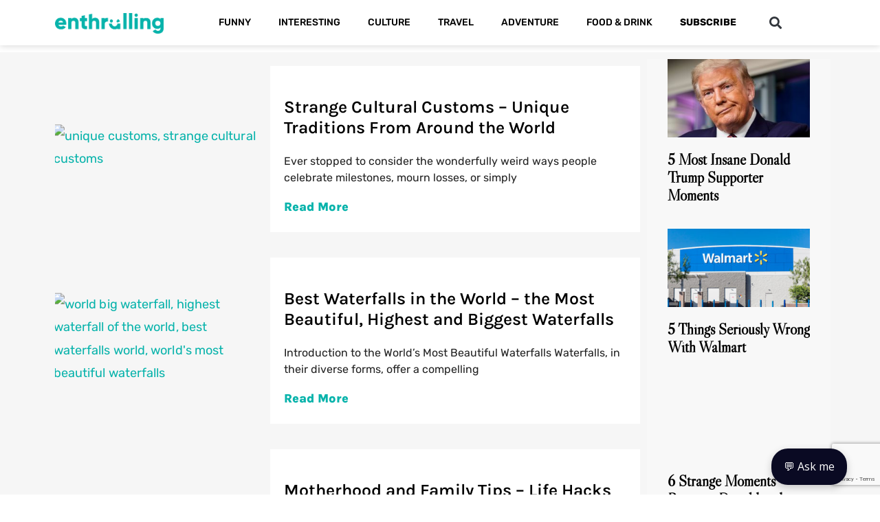

--- FILE ---
content_type: text/html; charset=utf-8
request_url: https://www.google.com/recaptcha/api2/anchor?ar=1&k=6LclAcoZAAAAAMTgxy3e_6aGWRY7TyQhKFqtSLw-&co=aHR0cHM6Ly9lbnRocmFsbGluZy5ldTo0NDM.&hl=en&v=PoyoqOPhxBO7pBk68S4YbpHZ&size=invisible&anchor-ms=20000&execute-ms=30000&cb=s45awxj3uee3
body_size: 48875
content:
<!DOCTYPE HTML><html dir="ltr" lang="en"><head><meta http-equiv="Content-Type" content="text/html; charset=UTF-8">
<meta http-equiv="X-UA-Compatible" content="IE=edge">
<title>reCAPTCHA</title>
<style type="text/css">
/* cyrillic-ext */
@font-face {
  font-family: 'Roboto';
  font-style: normal;
  font-weight: 400;
  font-stretch: 100%;
  src: url(//fonts.gstatic.com/s/roboto/v48/KFO7CnqEu92Fr1ME7kSn66aGLdTylUAMa3GUBHMdazTgWw.woff2) format('woff2');
  unicode-range: U+0460-052F, U+1C80-1C8A, U+20B4, U+2DE0-2DFF, U+A640-A69F, U+FE2E-FE2F;
}
/* cyrillic */
@font-face {
  font-family: 'Roboto';
  font-style: normal;
  font-weight: 400;
  font-stretch: 100%;
  src: url(//fonts.gstatic.com/s/roboto/v48/KFO7CnqEu92Fr1ME7kSn66aGLdTylUAMa3iUBHMdazTgWw.woff2) format('woff2');
  unicode-range: U+0301, U+0400-045F, U+0490-0491, U+04B0-04B1, U+2116;
}
/* greek-ext */
@font-face {
  font-family: 'Roboto';
  font-style: normal;
  font-weight: 400;
  font-stretch: 100%;
  src: url(//fonts.gstatic.com/s/roboto/v48/KFO7CnqEu92Fr1ME7kSn66aGLdTylUAMa3CUBHMdazTgWw.woff2) format('woff2');
  unicode-range: U+1F00-1FFF;
}
/* greek */
@font-face {
  font-family: 'Roboto';
  font-style: normal;
  font-weight: 400;
  font-stretch: 100%;
  src: url(//fonts.gstatic.com/s/roboto/v48/KFO7CnqEu92Fr1ME7kSn66aGLdTylUAMa3-UBHMdazTgWw.woff2) format('woff2');
  unicode-range: U+0370-0377, U+037A-037F, U+0384-038A, U+038C, U+038E-03A1, U+03A3-03FF;
}
/* math */
@font-face {
  font-family: 'Roboto';
  font-style: normal;
  font-weight: 400;
  font-stretch: 100%;
  src: url(//fonts.gstatic.com/s/roboto/v48/KFO7CnqEu92Fr1ME7kSn66aGLdTylUAMawCUBHMdazTgWw.woff2) format('woff2');
  unicode-range: U+0302-0303, U+0305, U+0307-0308, U+0310, U+0312, U+0315, U+031A, U+0326-0327, U+032C, U+032F-0330, U+0332-0333, U+0338, U+033A, U+0346, U+034D, U+0391-03A1, U+03A3-03A9, U+03B1-03C9, U+03D1, U+03D5-03D6, U+03F0-03F1, U+03F4-03F5, U+2016-2017, U+2034-2038, U+203C, U+2040, U+2043, U+2047, U+2050, U+2057, U+205F, U+2070-2071, U+2074-208E, U+2090-209C, U+20D0-20DC, U+20E1, U+20E5-20EF, U+2100-2112, U+2114-2115, U+2117-2121, U+2123-214F, U+2190, U+2192, U+2194-21AE, U+21B0-21E5, U+21F1-21F2, U+21F4-2211, U+2213-2214, U+2216-22FF, U+2308-230B, U+2310, U+2319, U+231C-2321, U+2336-237A, U+237C, U+2395, U+239B-23B7, U+23D0, U+23DC-23E1, U+2474-2475, U+25AF, U+25B3, U+25B7, U+25BD, U+25C1, U+25CA, U+25CC, U+25FB, U+266D-266F, U+27C0-27FF, U+2900-2AFF, U+2B0E-2B11, U+2B30-2B4C, U+2BFE, U+3030, U+FF5B, U+FF5D, U+1D400-1D7FF, U+1EE00-1EEFF;
}
/* symbols */
@font-face {
  font-family: 'Roboto';
  font-style: normal;
  font-weight: 400;
  font-stretch: 100%;
  src: url(//fonts.gstatic.com/s/roboto/v48/KFO7CnqEu92Fr1ME7kSn66aGLdTylUAMaxKUBHMdazTgWw.woff2) format('woff2');
  unicode-range: U+0001-000C, U+000E-001F, U+007F-009F, U+20DD-20E0, U+20E2-20E4, U+2150-218F, U+2190, U+2192, U+2194-2199, U+21AF, U+21E6-21F0, U+21F3, U+2218-2219, U+2299, U+22C4-22C6, U+2300-243F, U+2440-244A, U+2460-24FF, U+25A0-27BF, U+2800-28FF, U+2921-2922, U+2981, U+29BF, U+29EB, U+2B00-2BFF, U+4DC0-4DFF, U+FFF9-FFFB, U+10140-1018E, U+10190-1019C, U+101A0, U+101D0-101FD, U+102E0-102FB, U+10E60-10E7E, U+1D2C0-1D2D3, U+1D2E0-1D37F, U+1F000-1F0FF, U+1F100-1F1AD, U+1F1E6-1F1FF, U+1F30D-1F30F, U+1F315, U+1F31C, U+1F31E, U+1F320-1F32C, U+1F336, U+1F378, U+1F37D, U+1F382, U+1F393-1F39F, U+1F3A7-1F3A8, U+1F3AC-1F3AF, U+1F3C2, U+1F3C4-1F3C6, U+1F3CA-1F3CE, U+1F3D4-1F3E0, U+1F3ED, U+1F3F1-1F3F3, U+1F3F5-1F3F7, U+1F408, U+1F415, U+1F41F, U+1F426, U+1F43F, U+1F441-1F442, U+1F444, U+1F446-1F449, U+1F44C-1F44E, U+1F453, U+1F46A, U+1F47D, U+1F4A3, U+1F4B0, U+1F4B3, U+1F4B9, U+1F4BB, U+1F4BF, U+1F4C8-1F4CB, U+1F4D6, U+1F4DA, U+1F4DF, U+1F4E3-1F4E6, U+1F4EA-1F4ED, U+1F4F7, U+1F4F9-1F4FB, U+1F4FD-1F4FE, U+1F503, U+1F507-1F50B, U+1F50D, U+1F512-1F513, U+1F53E-1F54A, U+1F54F-1F5FA, U+1F610, U+1F650-1F67F, U+1F687, U+1F68D, U+1F691, U+1F694, U+1F698, U+1F6AD, U+1F6B2, U+1F6B9-1F6BA, U+1F6BC, U+1F6C6-1F6CF, U+1F6D3-1F6D7, U+1F6E0-1F6EA, U+1F6F0-1F6F3, U+1F6F7-1F6FC, U+1F700-1F7FF, U+1F800-1F80B, U+1F810-1F847, U+1F850-1F859, U+1F860-1F887, U+1F890-1F8AD, U+1F8B0-1F8BB, U+1F8C0-1F8C1, U+1F900-1F90B, U+1F93B, U+1F946, U+1F984, U+1F996, U+1F9E9, U+1FA00-1FA6F, U+1FA70-1FA7C, U+1FA80-1FA89, U+1FA8F-1FAC6, U+1FACE-1FADC, U+1FADF-1FAE9, U+1FAF0-1FAF8, U+1FB00-1FBFF;
}
/* vietnamese */
@font-face {
  font-family: 'Roboto';
  font-style: normal;
  font-weight: 400;
  font-stretch: 100%;
  src: url(//fonts.gstatic.com/s/roboto/v48/KFO7CnqEu92Fr1ME7kSn66aGLdTylUAMa3OUBHMdazTgWw.woff2) format('woff2');
  unicode-range: U+0102-0103, U+0110-0111, U+0128-0129, U+0168-0169, U+01A0-01A1, U+01AF-01B0, U+0300-0301, U+0303-0304, U+0308-0309, U+0323, U+0329, U+1EA0-1EF9, U+20AB;
}
/* latin-ext */
@font-face {
  font-family: 'Roboto';
  font-style: normal;
  font-weight: 400;
  font-stretch: 100%;
  src: url(//fonts.gstatic.com/s/roboto/v48/KFO7CnqEu92Fr1ME7kSn66aGLdTylUAMa3KUBHMdazTgWw.woff2) format('woff2');
  unicode-range: U+0100-02BA, U+02BD-02C5, U+02C7-02CC, U+02CE-02D7, U+02DD-02FF, U+0304, U+0308, U+0329, U+1D00-1DBF, U+1E00-1E9F, U+1EF2-1EFF, U+2020, U+20A0-20AB, U+20AD-20C0, U+2113, U+2C60-2C7F, U+A720-A7FF;
}
/* latin */
@font-face {
  font-family: 'Roboto';
  font-style: normal;
  font-weight: 400;
  font-stretch: 100%;
  src: url(//fonts.gstatic.com/s/roboto/v48/KFO7CnqEu92Fr1ME7kSn66aGLdTylUAMa3yUBHMdazQ.woff2) format('woff2');
  unicode-range: U+0000-00FF, U+0131, U+0152-0153, U+02BB-02BC, U+02C6, U+02DA, U+02DC, U+0304, U+0308, U+0329, U+2000-206F, U+20AC, U+2122, U+2191, U+2193, U+2212, U+2215, U+FEFF, U+FFFD;
}
/* cyrillic-ext */
@font-face {
  font-family: 'Roboto';
  font-style: normal;
  font-weight: 500;
  font-stretch: 100%;
  src: url(//fonts.gstatic.com/s/roboto/v48/KFO7CnqEu92Fr1ME7kSn66aGLdTylUAMa3GUBHMdazTgWw.woff2) format('woff2');
  unicode-range: U+0460-052F, U+1C80-1C8A, U+20B4, U+2DE0-2DFF, U+A640-A69F, U+FE2E-FE2F;
}
/* cyrillic */
@font-face {
  font-family: 'Roboto';
  font-style: normal;
  font-weight: 500;
  font-stretch: 100%;
  src: url(//fonts.gstatic.com/s/roboto/v48/KFO7CnqEu92Fr1ME7kSn66aGLdTylUAMa3iUBHMdazTgWw.woff2) format('woff2');
  unicode-range: U+0301, U+0400-045F, U+0490-0491, U+04B0-04B1, U+2116;
}
/* greek-ext */
@font-face {
  font-family: 'Roboto';
  font-style: normal;
  font-weight: 500;
  font-stretch: 100%;
  src: url(//fonts.gstatic.com/s/roboto/v48/KFO7CnqEu92Fr1ME7kSn66aGLdTylUAMa3CUBHMdazTgWw.woff2) format('woff2');
  unicode-range: U+1F00-1FFF;
}
/* greek */
@font-face {
  font-family: 'Roboto';
  font-style: normal;
  font-weight: 500;
  font-stretch: 100%;
  src: url(//fonts.gstatic.com/s/roboto/v48/KFO7CnqEu92Fr1ME7kSn66aGLdTylUAMa3-UBHMdazTgWw.woff2) format('woff2');
  unicode-range: U+0370-0377, U+037A-037F, U+0384-038A, U+038C, U+038E-03A1, U+03A3-03FF;
}
/* math */
@font-face {
  font-family: 'Roboto';
  font-style: normal;
  font-weight: 500;
  font-stretch: 100%;
  src: url(//fonts.gstatic.com/s/roboto/v48/KFO7CnqEu92Fr1ME7kSn66aGLdTylUAMawCUBHMdazTgWw.woff2) format('woff2');
  unicode-range: U+0302-0303, U+0305, U+0307-0308, U+0310, U+0312, U+0315, U+031A, U+0326-0327, U+032C, U+032F-0330, U+0332-0333, U+0338, U+033A, U+0346, U+034D, U+0391-03A1, U+03A3-03A9, U+03B1-03C9, U+03D1, U+03D5-03D6, U+03F0-03F1, U+03F4-03F5, U+2016-2017, U+2034-2038, U+203C, U+2040, U+2043, U+2047, U+2050, U+2057, U+205F, U+2070-2071, U+2074-208E, U+2090-209C, U+20D0-20DC, U+20E1, U+20E5-20EF, U+2100-2112, U+2114-2115, U+2117-2121, U+2123-214F, U+2190, U+2192, U+2194-21AE, U+21B0-21E5, U+21F1-21F2, U+21F4-2211, U+2213-2214, U+2216-22FF, U+2308-230B, U+2310, U+2319, U+231C-2321, U+2336-237A, U+237C, U+2395, U+239B-23B7, U+23D0, U+23DC-23E1, U+2474-2475, U+25AF, U+25B3, U+25B7, U+25BD, U+25C1, U+25CA, U+25CC, U+25FB, U+266D-266F, U+27C0-27FF, U+2900-2AFF, U+2B0E-2B11, U+2B30-2B4C, U+2BFE, U+3030, U+FF5B, U+FF5D, U+1D400-1D7FF, U+1EE00-1EEFF;
}
/* symbols */
@font-face {
  font-family: 'Roboto';
  font-style: normal;
  font-weight: 500;
  font-stretch: 100%;
  src: url(//fonts.gstatic.com/s/roboto/v48/KFO7CnqEu92Fr1ME7kSn66aGLdTylUAMaxKUBHMdazTgWw.woff2) format('woff2');
  unicode-range: U+0001-000C, U+000E-001F, U+007F-009F, U+20DD-20E0, U+20E2-20E4, U+2150-218F, U+2190, U+2192, U+2194-2199, U+21AF, U+21E6-21F0, U+21F3, U+2218-2219, U+2299, U+22C4-22C6, U+2300-243F, U+2440-244A, U+2460-24FF, U+25A0-27BF, U+2800-28FF, U+2921-2922, U+2981, U+29BF, U+29EB, U+2B00-2BFF, U+4DC0-4DFF, U+FFF9-FFFB, U+10140-1018E, U+10190-1019C, U+101A0, U+101D0-101FD, U+102E0-102FB, U+10E60-10E7E, U+1D2C0-1D2D3, U+1D2E0-1D37F, U+1F000-1F0FF, U+1F100-1F1AD, U+1F1E6-1F1FF, U+1F30D-1F30F, U+1F315, U+1F31C, U+1F31E, U+1F320-1F32C, U+1F336, U+1F378, U+1F37D, U+1F382, U+1F393-1F39F, U+1F3A7-1F3A8, U+1F3AC-1F3AF, U+1F3C2, U+1F3C4-1F3C6, U+1F3CA-1F3CE, U+1F3D4-1F3E0, U+1F3ED, U+1F3F1-1F3F3, U+1F3F5-1F3F7, U+1F408, U+1F415, U+1F41F, U+1F426, U+1F43F, U+1F441-1F442, U+1F444, U+1F446-1F449, U+1F44C-1F44E, U+1F453, U+1F46A, U+1F47D, U+1F4A3, U+1F4B0, U+1F4B3, U+1F4B9, U+1F4BB, U+1F4BF, U+1F4C8-1F4CB, U+1F4D6, U+1F4DA, U+1F4DF, U+1F4E3-1F4E6, U+1F4EA-1F4ED, U+1F4F7, U+1F4F9-1F4FB, U+1F4FD-1F4FE, U+1F503, U+1F507-1F50B, U+1F50D, U+1F512-1F513, U+1F53E-1F54A, U+1F54F-1F5FA, U+1F610, U+1F650-1F67F, U+1F687, U+1F68D, U+1F691, U+1F694, U+1F698, U+1F6AD, U+1F6B2, U+1F6B9-1F6BA, U+1F6BC, U+1F6C6-1F6CF, U+1F6D3-1F6D7, U+1F6E0-1F6EA, U+1F6F0-1F6F3, U+1F6F7-1F6FC, U+1F700-1F7FF, U+1F800-1F80B, U+1F810-1F847, U+1F850-1F859, U+1F860-1F887, U+1F890-1F8AD, U+1F8B0-1F8BB, U+1F8C0-1F8C1, U+1F900-1F90B, U+1F93B, U+1F946, U+1F984, U+1F996, U+1F9E9, U+1FA00-1FA6F, U+1FA70-1FA7C, U+1FA80-1FA89, U+1FA8F-1FAC6, U+1FACE-1FADC, U+1FADF-1FAE9, U+1FAF0-1FAF8, U+1FB00-1FBFF;
}
/* vietnamese */
@font-face {
  font-family: 'Roboto';
  font-style: normal;
  font-weight: 500;
  font-stretch: 100%;
  src: url(//fonts.gstatic.com/s/roboto/v48/KFO7CnqEu92Fr1ME7kSn66aGLdTylUAMa3OUBHMdazTgWw.woff2) format('woff2');
  unicode-range: U+0102-0103, U+0110-0111, U+0128-0129, U+0168-0169, U+01A0-01A1, U+01AF-01B0, U+0300-0301, U+0303-0304, U+0308-0309, U+0323, U+0329, U+1EA0-1EF9, U+20AB;
}
/* latin-ext */
@font-face {
  font-family: 'Roboto';
  font-style: normal;
  font-weight: 500;
  font-stretch: 100%;
  src: url(//fonts.gstatic.com/s/roboto/v48/KFO7CnqEu92Fr1ME7kSn66aGLdTylUAMa3KUBHMdazTgWw.woff2) format('woff2');
  unicode-range: U+0100-02BA, U+02BD-02C5, U+02C7-02CC, U+02CE-02D7, U+02DD-02FF, U+0304, U+0308, U+0329, U+1D00-1DBF, U+1E00-1E9F, U+1EF2-1EFF, U+2020, U+20A0-20AB, U+20AD-20C0, U+2113, U+2C60-2C7F, U+A720-A7FF;
}
/* latin */
@font-face {
  font-family: 'Roboto';
  font-style: normal;
  font-weight: 500;
  font-stretch: 100%;
  src: url(//fonts.gstatic.com/s/roboto/v48/KFO7CnqEu92Fr1ME7kSn66aGLdTylUAMa3yUBHMdazQ.woff2) format('woff2');
  unicode-range: U+0000-00FF, U+0131, U+0152-0153, U+02BB-02BC, U+02C6, U+02DA, U+02DC, U+0304, U+0308, U+0329, U+2000-206F, U+20AC, U+2122, U+2191, U+2193, U+2212, U+2215, U+FEFF, U+FFFD;
}
/* cyrillic-ext */
@font-face {
  font-family: 'Roboto';
  font-style: normal;
  font-weight: 900;
  font-stretch: 100%;
  src: url(//fonts.gstatic.com/s/roboto/v48/KFO7CnqEu92Fr1ME7kSn66aGLdTylUAMa3GUBHMdazTgWw.woff2) format('woff2');
  unicode-range: U+0460-052F, U+1C80-1C8A, U+20B4, U+2DE0-2DFF, U+A640-A69F, U+FE2E-FE2F;
}
/* cyrillic */
@font-face {
  font-family: 'Roboto';
  font-style: normal;
  font-weight: 900;
  font-stretch: 100%;
  src: url(//fonts.gstatic.com/s/roboto/v48/KFO7CnqEu92Fr1ME7kSn66aGLdTylUAMa3iUBHMdazTgWw.woff2) format('woff2');
  unicode-range: U+0301, U+0400-045F, U+0490-0491, U+04B0-04B1, U+2116;
}
/* greek-ext */
@font-face {
  font-family: 'Roboto';
  font-style: normal;
  font-weight: 900;
  font-stretch: 100%;
  src: url(//fonts.gstatic.com/s/roboto/v48/KFO7CnqEu92Fr1ME7kSn66aGLdTylUAMa3CUBHMdazTgWw.woff2) format('woff2');
  unicode-range: U+1F00-1FFF;
}
/* greek */
@font-face {
  font-family: 'Roboto';
  font-style: normal;
  font-weight: 900;
  font-stretch: 100%;
  src: url(//fonts.gstatic.com/s/roboto/v48/KFO7CnqEu92Fr1ME7kSn66aGLdTylUAMa3-UBHMdazTgWw.woff2) format('woff2');
  unicode-range: U+0370-0377, U+037A-037F, U+0384-038A, U+038C, U+038E-03A1, U+03A3-03FF;
}
/* math */
@font-face {
  font-family: 'Roboto';
  font-style: normal;
  font-weight: 900;
  font-stretch: 100%;
  src: url(//fonts.gstatic.com/s/roboto/v48/KFO7CnqEu92Fr1ME7kSn66aGLdTylUAMawCUBHMdazTgWw.woff2) format('woff2');
  unicode-range: U+0302-0303, U+0305, U+0307-0308, U+0310, U+0312, U+0315, U+031A, U+0326-0327, U+032C, U+032F-0330, U+0332-0333, U+0338, U+033A, U+0346, U+034D, U+0391-03A1, U+03A3-03A9, U+03B1-03C9, U+03D1, U+03D5-03D6, U+03F0-03F1, U+03F4-03F5, U+2016-2017, U+2034-2038, U+203C, U+2040, U+2043, U+2047, U+2050, U+2057, U+205F, U+2070-2071, U+2074-208E, U+2090-209C, U+20D0-20DC, U+20E1, U+20E5-20EF, U+2100-2112, U+2114-2115, U+2117-2121, U+2123-214F, U+2190, U+2192, U+2194-21AE, U+21B0-21E5, U+21F1-21F2, U+21F4-2211, U+2213-2214, U+2216-22FF, U+2308-230B, U+2310, U+2319, U+231C-2321, U+2336-237A, U+237C, U+2395, U+239B-23B7, U+23D0, U+23DC-23E1, U+2474-2475, U+25AF, U+25B3, U+25B7, U+25BD, U+25C1, U+25CA, U+25CC, U+25FB, U+266D-266F, U+27C0-27FF, U+2900-2AFF, U+2B0E-2B11, U+2B30-2B4C, U+2BFE, U+3030, U+FF5B, U+FF5D, U+1D400-1D7FF, U+1EE00-1EEFF;
}
/* symbols */
@font-face {
  font-family: 'Roboto';
  font-style: normal;
  font-weight: 900;
  font-stretch: 100%;
  src: url(//fonts.gstatic.com/s/roboto/v48/KFO7CnqEu92Fr1ME7kSn66aGLdTylUAMaxKUBHMdazTgWw.woff2) format('woff2');
  unicode-range: U+0001-000C, U+000E-001F, U+007F-009F, U+20DD-20E0, U+20E2-20E4, U+2150-218F, U+2190, U+2192, U+2194-2199, U+21AF, U+21E6-21F0, U+21F3, U+2218-2219, U+2299, U+22C4-22C6, U+2300-243F, U+2440-244A, U+2460-24FF, U+25A0-27BF, U+2800-28FF, U+2921-2922, U+2981, U+29BF, U+29EB, U+2B00-2BFF, U+4DC0-4DFF, U+FFF9-FFFB, U+10140-1018E, U+10190-1019C, U+101A0, U+101D0-101FD, U+102E0-102FB, U+10E60-10E7E, U+1D2C0-1D2D3, U+1D2E0-1D37F, U+1F000-1F0FF, U+1F100-1F1AD, U+1F1E6-1F1FF, U+1F30D-1F30F, U+1F315, U+1F31C, U+1F31E, U+1F320-1F32C, U+1F336, U+1F378, U+1F37D, U+1F382, U+1F393-1F39F, U+1F3A7-1F3A8, U+1F3AC-1F3AF, U+1F3C2, U+1F3C4-1F3C6, U+1F3CA-1F3CE, U+1F3D4-1F3E0, U+1F3ED, U+1F3F1-1F3F3, U+1F3F5-1F3F7, U+1F408, U+1F415, U+1F41F, U+1F426, U+1F43F, U+1F441-1F442, U+1F444, U+1F446-1F449, U+1F44C-1F44E, U+1F453, U+1F46A, U+1F47D, U+1F4A3, U+1F4B0, U+1F4B3, U+1F4B9, U+1F4BB, U+1F4BF, U+1F4C8-1F4CB, U+1F4D6, U+1F4DA, U+1F4DF, U+1F4E3-1F4E6, U+1F4EA-1F4ED, U+1F4F7, U+1F4F9-1F4FB, U+1F4FD-1F4FE, U+1F503, U+1F507-1F50B, U+1F50D, U+1F512-1F513, U+1F53E-1F54A, U+1F54F-1F5FA, U+1F610, U+1F650-1F67F, U+1F687, U+1F68D, U+1F691, U+1F694, U+1F698, U+1F6AD, U+1F6B2, U+1F6B9-1F6BA, U+1F6BC, U+1F6C6-1F6CF, U+1F6D3-1F6D7, U+1F6E0-1F6EA, U+1F6F0-1F6F3, U+1F6F7-1F6FC, U+1F700-1F7FF, U+1F800-1F80B, U+1F810-1F847, U+1F850-1F859, U+1F860-1F887, U+1F890-1F8AD, U+1F8B0-1F8BB, U+1F8C0-1F8C1, U+1F900-1F90B, U+1F93B, U+1F946, U+1F984, U+1F996, U+1F9E9, U+1FA00-1FA6F, U+1FA70-1FA7C, U+1FA80-1FA89, U+1FA8F-1FAC6, U+1FACE-1FADC, U+1FADF-1FAE9, U+1FAF0-1FAF8, U+1FB00-1FBFF;
}
/* vietnamese */
@font-face {
  font-family: 'Roboto';
  font-style: normal;
  font-weight: 900;
  font-stretch: 100%;
  src: url(//fonts.gstatic.com/s/roboto/v48/KFO7CnqEu92Fr1ME7kSn66aGLdTylUAMa3OUBHMdazTgWw.woff2) format('woff2');
  unicode-range: U+0102-0103, U+0110-0111, U+0128-0129, U+0168-0169, U+01A0-01A1, U+01AF-01B0, U+0300-0301, U+0303-0304, U+0308-0309, U+0323, U+0329, U+1EA0-1EF9, U+20AB;
}
/* latin-ext */
@font-face {
  font-family: 'Roboto';
  font-style: normal;
  font-weight: 900;
  font-stretch: 100%;
  src: url(//fonts.gstatic.com/s/roboto/v48/KFO7CnqEu92Fr1ME7kSn66aGLdTylUAMa3KUBHMdazTgWw.woff2) format('woff2');
  unicode-range: U+0100-02BA, U+02BD-02C5, U+02C7-02CC, U+02CE-02D7, U+02DD-02FF, U+0304, U+0308, U+0329, U+1D00-1DBF, U+1E00-1E9F, U+1EF2-1EFF, U+2020, U+20A0-20AB, U+20AD-20C0, U+2113, U+2C60-2C7F, U+A720-A7FF;
}
/* latin */
@font-face {
  font-family: 'Roboto';
  font-style: normal;
  font-weight: 900;
  font-stretch: 100%;
  src: url(//fonts.gstatic.com/s/roboto/v48/KFO7CnqEu92Fr1ME7kSn66aGLdTylUAMa3yUBHMdazQ.woff2) format('woff2');
  unicode-range: U+0000-00FF, U+0131, U+0152-0153, U+02BB-02BC, U+02C6, U+02DA, U+02DC, U+0304, U+0308, U+0329, U+2000-206F, U+20AC, U+2122, U+2191, U+2193, U+2212, U+2215, U+FEFF, U+FFFD;
}

</style>
<link rel="stylesheet" type="text/css" href="https://www.gstatic.com/recaptcha/releases/PoyoqOPhxBO7pBk68S4YbpHZ/styles__ltr.css">
<script nonce="e9H0VjRRgH-11YQnNJUvTg" type="text/javascript">window['__recaptcha_api'] = 'https://www.google.com/recaptcha/api2/';</script>
<script type="text/javascript" src="https://www.gstatic.com/recaptcha/releases/PoyoqOPhxBO7pBk68S4YbpHZ/recaptcha__en.js" nonce="e9H0VjRRgH-11YQnNJUvTg">
      
    </script></head>
<body><div id="rc-anchor-alert" class="rc-anchor-alert"></div>
<input type="hidden" id="recaptcha-token" value="[base64]">
<script type="text/javascript" nonce="e9H0VjRRgH-11YQnNJUvTg">
      recaptcha.anchor.Main.init("[\x22ainput\x22,[\x22bgdata\x22,\x22\x22,\[base64]/[base64]/bmV3IFpbdF0obVswXSk6Sz09Mj9uZXcgWlt0XShtWzBdLG1bMV0pOks9PTM/bmV3IFpbdF0obVswXSxtWzFdLG1bMl0pOks9PTQ/[base64]/[base64]/[base64]/[base64]/[base64]/[base64]/[base64]/[base64]/[base64]/[base64]/[base64]/[base64]/[base64]/[base64]\\u003d\\u003d\x22,\[base64]\\u003d\x22,\[base64]/CnyLCm3RXXAQ4w7PCuyYTwozCj8O/worDu3U+wq8KLxXCgzBSwqfDucOhBDHCn8OVSBPCjyXCssOow7TCj8KUwrLDscO/VnDCiMKjBjUkEMKKwrTDlzIoXXoxacKVD8KGfGHChlrCqMOPcxjCisKzPcOaUcKWwrJYPMOlaMOwLyF6LMKWwrBEanDDocOyXsO+C8O1XEPDh8OYw6LCr8OAPEfDkTNDw4cpw7PDkcKKw5JPwqhvw5nCk8OkwrABw7ovw68/w7LCi8K/wq/DnQLCtMODPzPDnHDCoBTDgQ/CjsOOMMOkAcOCw6rCjsKAbxjChMO4w7ABRH/ChcOdZMKXJ8O7ZcOsYEXCpxbDuz3DozEcB0IFckkww64Kw5fClxbDjcKVaHMmCyHDh8K6w4ckw4dWRxTCuMO9wqzDp8OGw73CvTrDvMOdw6YnwqTDqMKYw6B2AQPDvsKUYsK8F8K9QcKCOcKqe8KLchtRbxrCkEnCvMO/[base64]/B3fCgsK7w5/[base64]/DiC/Dr8KWwpIewqdvwpTCq1snMXvCssKpwpvDjsKxw5PCmRIES20ow7MFw5TDoF1vBVbCrnrDhcOAw5jCjy/CtcOQJUvCvsKaYTTDp8O3w7k3YMONw6zCoFHDscO1GcKmQcO9w4TDokjClcKpbsO2w5jDtg9bw6NjRMOswqPDqXI/wrATwo7Cu2/[base64]/QMOhw7/ChiDDsk16AXALIsO6w5dNw5RBZF0Lw5jDpUfCmMO/FcOZSQvCkMKkw4gPw4cMSMO4IXTDqUPCs8OEwq1jacK+P1dUw5jCssOawoNYwrTDh8KnVsKpMARSwoZDDWp7wroiwqHDgD/[base64]/DrsK0AcKrwrTCuivDsMKKwrnClcKBwprDs3YMADbCuhjCnFgiPCZqwoAPesKwOVlww53CjirDhn7CrcKCLMKxwpcVWcOywq3CsErDtAI4w5rCn8K5QHUDwrrCvGVHXcKSJF3DrcObGcOkwqsJwq0Kwqwkw6zDgxTCuMKWw4IMw7vCicKfw6laVybCsB7Cj8O/w4Zzw4/CrU/Ci8O7wqXCnxp3dMK+wqxJw546w75OY3XDhlleWwDCnMOAwovCqENGwo4/w7gBwoPChcOUVsK6LXvDscOUw7zDvcOgDcK4RTvDizZ2bsKBPVRtw6fDrn7DjsO1wrp6ADQWw6ogw4jCrMOywpXDpcKWw5oQDsOQw6tEwqHDl8OcOcKOwpQrd3/[base64]/w64Tw5lKwqAdwot5w4Rsw5TCiRojJsOmcsOVJgLCrmXCliA4VTs3wp4+w5Qnw411w6w2w6XCqMKfSsOowovCmyl4w5oZwr7CmHwKwpZHw7bCvcOEKzjChzhhA8OGwqhFw5AVw6/CjHjDpcOtw5E/H2ZfwqEuwoFaw540AlBpwpnCrMKvSsOVw77Cl2MLw7sVAC1Mw6rCksKZwqxiw6LDmTknw5bDikZUFMORCMO2w7TCjUlgw7XDp3E7HEDCqhMmw7Iww5jDojBzwpY+JCzCnsKjwp7CoXPDgsOHwoQ/TcKzdcK0aAo8wrXDqTbDtMKIUzlDUjExfRTCggYVWFI7w6Y7fDQpV8KAwp0hw53CnsO/w5DDoMOKDT4fwovChcODMXo4w7zCh1INVsKQLVJfbznDnMO9w7PDlcO/TcO4EUUowpxkDzjCmsOxB37CksOEQ8K2dXPDjcOzNT1cMsKkWDXCusOOScOMwoTChhQNwrbCgh94FsKjHcK+cUEQw6/DkywHwqoANDRvNkITS8KpM0pnw70Lw5fDshQ4bFfDrjDCtsKTQXYww69Kwqx/EcOtDk5kw5fDjsKbw6Btw6jDlX/DhcOyIgxmWjoPw6QmUsKhw4fDrQshw5vCkzIISGPDn8Okw4/DvMOwwpoWwqzDgSpKw5/[base64]/[base64]/[base64]/QcOuwqMWZSl0woV1Dn8Qwq4XF8Ouwq7ClCHDoMKXwpPCkTHCqyzCo8OPV8OvYMKMwqoww70LPMKEwrArXcOywpMPw4XDrWXDvX1/aRrDpgE3LcKpwofDvsO4dmzCtVdMwpdnw7A2wpTCgUw5XlHDp8OUw4ghwrLDoMOrw7cwSlxPwp7Dv8OnwpXDvcOHwr4RaMKZw5zDjMKKTMOdB8KfCz1zC8OGw4LCoCQHwrfDknI9w5Fqw5LDrx9gd8KYCsOOQcOIQcOWw6ADBMKHGD7Dt8OLNMKiw4wIcEPCiMK/w6XDoD/DgnUEf1ByBC4hwpHDuxzDrBbDt8O7JGnDoFnDmGfCg0/Cu8KLwqIFw4YUbVogworCmFEBw4TDsMKEwoTDsHQRw6rDqlkFWnxxw65xT8KqwpfCjEvCh2rCh8OSwrQwwoRtc8Ofw4/CjjgMw7xRCWE4wrYfFgk9Th5Pwph0DMOEEMKfHiwgdsKWQCPCnHnCti3DtMKtwonCicKkwq5gw4ptZMOlQcKvOAAJw4NhwqpNKDPDmsOkKH1uwpPDl0LCgyjCix/[base64]/Cp0LCicOdEsOtAsOedi9xw4p5GcKLAsOhbMK3wqvDi3LDucKDwpJpE8OIKh/[base64]/CnVdew5FAYsKDw45hQ3l2wrzCrH5EQhjDoxfCt8OjTVhtw7XChjzDhW4Zw4NGwpXCscOdwr9AXcKTP8ObfMOww7t8wpDDg0cwHMKHMsKZw77CoMKGwo/DvMKwUsKiw6bCmsOJwonCisK9w6Fbwq9UVjkcPsKtwpnDp8OFAURkSQETw7g4Rx7Cm8O3YcO/w4DCsMK0w5fDpMOWQMKUESnCpsKXHMOZGBDCscKww5lKwq3DhcO/w5DDrSjDk3zDn8KdbTDDqX/ClEhVwqnDocOgw4Aow63ClsKvEsKXwpvCucK+w6lqesKlw6zDhzrDpBvDqAHDhEDDtsOjTsOEwpzDrMOdw77DhsOTw7PDuHDCisOLJ8OeURnClMOLD8Kpw6A/Kkl6FsOGdsKEbSAsKmbDgsKfw5DCpcO0w59zw4kkYXfDgWHDkxPDlsORwpfChg4hw71wdgo7w6LDtBzDsTp7NHfDqBNJw5TDmSbCvcK7wqzDqm/CoMOvw7tKw4g0wqpnw7fDlsOvw7TDoT4tODVpUDc5woXDjMOVwpHCiMOiw5vDtF/Dsz0pbB9dC8KcK1vDgjAXw4/Cv8OaM8O7w4EDLMKhwovCocKyw5Alw5/DvsOMw67DvcK6a8KIfy7CpMKRw43CsybDoTTDssKIwrzDvx9lwqY2wqhAwr7Di8K5XARHYl/DqcK6PQPCnMKqw4PDgU8zw7fDuwzDksKowpzCnEvCrBkqH1ECw5jDqV3Ci25ASsOXwqY2KQ/DtAoNS8KUw5rDsRV8woHCq8OTaiLCo2/[base64]/CrsOqQ8OJw6QBOcKiw4EIfC7DqsKKUsOjQMOmLDzCtVbCrQbDgk7CvMKuJMK9NsOPDAPDmj3Dp1bDqsOBwpvCqMK4w7ACcsOaw75BFQ7Dr1bCg1jCgkrDjjI1fWjDkMOyw5TDi8K/wrTCtUVIZFzCj3F9fMO6w5LCssKxwqTCgCbDlTAjeUguC05mGH3DmFLCmcKrwrfCpMKIAsOcwp3DmcO7Vj7Dm0rDjFjDq8O6HMKdwpTDusK0w4LDmMKfOmZvwoppw4bDrGlVw6TCnsOzw7Flw4Nkwq7DucKLdXnDmWrDk8OhwokTw6k0R8KPw5jCkU/Dg8Orw47DmsO2VkvDqcOaw5LDpwXCjsKafETCji0Bw6jCgsOjw4c5WMOVw7/[base64]/DlcOiMsOzG8OhLUYffj5jwrbCusONw6U/VcO6wqdiw5I5w5vDv8OfKHEyJlbDjsKYw4TCoV3Ct8KNQsOpGMOPXB3CrcOqRMOYAMKcWATDiCc2d0XCtcOpNcKmw43Dn8K5L8Oow7wNw6IXwp/DjAFacg/[base64]/c8KGwrjCjsOPwppfC8OIw6HDpgALwqLCqcOXw4rDosK3wrdKw6DCvWLDsA7ChcK6w7XDo8OqwpfDsMORwoLCqcOCQ0I1QcKUw7Bmw7A9b1LDkXrCp8KJw4rDpMOnOMOBwobCpcO5WFUNZ1IxQsKwEMOYw77Dmj/CgSEIw47Ck8OGw5XCmADDnQ7CnUfCkiXDv201w5lbwr0dw7EOwoTDpw9Pw6p+w5/[base64]/[base64]/DmhfDhsKHwrhmwqMdw4lAwpk2wrMCJT3DoBsDJToJN8KSGHrDl8OwCnbCoHBRFikxw4A9w5fCmQUlw68vEyLDqC1Nw4nCnhh0wq/Cin/Cmg5bEMO1w7vCoSYLwpzCqVRbw5IYPcK/TsO5XcOFPcKecMKgJHx5wqdyw6fCkzEmFg4/wrvCrcK/LTtbwrXCv2oAwpQow5XCig3CkC3Cth7DtsOoSMKFw7pnwolNw7kVJsOowonDpE9GQsO+aHjDo0/Dk8OEXTTDgBpDYG5jTcKJBQknwos2w7rDhm1Pw6vDk8K1w6rCpy8SJsKmw4vDlMOxw7N3wpwaEkI2cWTChDjDv2vDhybCtsK9QMKkw4zDgyTCiycww5c0XsKVDQrDqcKJw6zCtsOSc8KddENAwpUhw58vw51swoxcfsKOFhoANTNYfMO7PWPCpsKYw4J4wr/Dky5qw5kpwr8FwrhbVShvZkY7BcK3fiXCklzDicOjQV9fwqzDmcO7w6AHwpTDilMIQyxqw5HCmcOAB8OKDcKKw7d/e0/CviDCn2ltw61ZMcKJwozCqcK0A8KCbnfDocOrQcOrBMKREE7CqsO3w5vCpgHDrAVMwqANTsK0wqglw6nCm8OJFh3CgcOuwpcINwdqw5k7fCBNw4JnNcOKwp3DhsOrek8yNz3DisKGw4/DmW7CqsKcDcKEAFrDmMKlJHXCsDlsOhpvXcKLw6vDkcKywpDDhTEBKcKqJlDCkWQNwoUzwpbCk8KKExRzPsOISMOfXyzDjTXDjsONPkNaZXoTwqLDiGzDpHrDqDTDssOlMsKBC8KFwrLCj8OqET1Gw4LCkcKVPSZww4PDrsKxwpbCscOCVMK+CXhbw7pPwoc+wo/CncOzwqMLIVTCkMKVw6tkRHAswrEcdsKTOVfDmQF1SzVTw7NIHsOVacK3wrVVw7lHVcKCUCw0wqs4wqrCj8Kpdjdcw4DCssKFwr3Ds8OYMAPCoXUxw4vDoxIAZsKgIlMZM0rDgQ/[base64]/DocOkwr5mwrTDr8KNS8OWWMOKD0HCnTrDll3CrisBwobDhMKNw5Q/w6fDuMOZMsO2w7Vrw5XDiMO/w7XDmsK1wonCuWXCnjfDvFRFLsK/F8Obb1dbwqB6wr1Lwr3DjMOhAmfDkFdZFMKQRjjDiBsXKcOGwp/CmcOewp7ClcO4AkLDp8OhwpUHw4DDl3vDqzUXwrLDmHchwojCg8OgXMOJwprDjMOBVTomwrTCsGI+KMOywrggZ8Oow7gwWklxCMOWW8KjF2LDqisqwpwOw4TCoMOLwokBT8Kmwp3Cq8OEwprDu2nDvnNAwr7CuMK/wrHDqcO2SsKZwoMFJFsTc8KYw4HCnydDGDLCvMOmbyZFw77DgzodwohOEsOibMKZfMKBRDgFbcOqw6DDoxE2w7gfbcO8woY4W2jCvMOAwpzCocO+acOoZHLDpnVQwpcAwpFvfTzCn8KrAMOHw5UKT8OlakPCh8OXwozCqzQPw4x5BcKXwplhQMOvdGZ/w488wrvCosKFwoJGwq4/w5c1Vl/CkMKxwp7CusOZwoERJsOPw57DsCMiwrPDmsOMwrfDhnA3E8KGw48CUzl1JcKBw6TCi8K1w69wQCxew7M3w7PCgSnCvxddVcONw63DpgPCvsKOPcOveMO9wolEwrdhHxwxw53CgybChMOxNsOZw4VDw4J/McOgwr9ywpDDkjkYGkUWAEYXw4s7XsOtw45Tw5vDi8OYw48Vw7XDlmXCqMKAwqvDrRDCiCltw70NdV7DikNZwrfDo0zCh07CucOBwoTCjsK+JcKywplhw4gfTH16YnIew45Gw4bDj1nDgMOqwovCkcK4w47DuMK1cVtyHiFeCVd9D0HDuMKMw4Mlw4JQMsKfSsOSw7/Ck8O9AMOFwp3CpFsrSsOtIWHDll4IwqjDhxjDqEURRsKrw7kEw7LDvX5FHjfDsMKEw7EFJsKew7LDkMODdsOaw6ceO03DqXvCmR1vwpfCt1pJesKQNnjDjDBEw7wlf8K9O8KsKcKkcH8vwp0ewrZ3w5cEw5tOw57Dij0sdXciN8Krw6s7CcO/wp3DqcOtE8KEwrnDsn9BGsOERcKTalPCrAxBwoxkw5TCsXtQTRlhw7PCuGIAwpdzAcOvGMOlMwokHRp+wpHCiXxzwrPCgEXCm2HDp8K0fU/ChHd2NsOSw7New7sfHMORAFNCYsOlasKKw4x/[base64]/Cu8OtE8K/dMOcw59AwqbDnsKzwphaw6rCpHhZIMKUPcO8R2/Dr8K2PXTCu8OAw6kQwo8kw7cdesOLMcKQwr4nw53ClyzDjMKhwo/[base64]/CscKmPsKHwqFYRw/Dq8O5QxFHw6/CjcKkw61Nw5Q/wp7CiMOFWXAnV8O2RcOrw7HDosKKQMONw4p9CMKOwrPCjRRzecOIN8OyKcO4DsKPISzDocO/[base64]/CkMKYw6g+wprCkmRxwrhhAMOxU8KzZsKgBUPClzQBOVw1RsKENCgzw73CrmrDssKAw7HDpcK0bQICw7VEw5hZYXdVw4DDhyrCgsKjKUzCkirCjQHCusK8BxMFFm4Rwq/Co8OxKMKVw4LCk8KOBcO2Z8KAYzjCrcKJEFnCs8ODAQYyw6sFXXMuwpdgw5MfAMOWw4oJw5jCkcKOwoRlE03DtGdjDHvDu1rDpMOUw7rDk8OKKMO7wrTDqnNOw75UT8K4w6hYQVPCgMKrVsKYwr8Awql6Uy8hMcK8wprDm8OdUcOkBsO1w6/DqxECw5TDocKfM8KfdB7DoX4cwpbDqsK6wqrCisO6w696F8O9w6kzBcKTU3MnwqfDkgsvY1kmMBbDhUrDpBlpfhvCr8OZw6JOXsKEP1pnw5FodMOMwoRUw6LDlwY2e8OfwplYSMKFwotYdklJwpskwqRew6vDpcKIwpTCiGp+w4Rcw6/DoDJofcOFwporV8KME03DvBbDjlxSVMKsWUTCtydGJMOmC8Ktw4HCjxrDnnElwrMQwot/w6Fpw5PDosOkw6LDh8KRPwDDlQI4XHp/OQELwr4dwpsjwrUIw5s6JhzCvFrCvcO1wpoRw41Fw4nCgWYgw5LDrwHDocKXw6DCplTCugrDs8O1RjcDHMKUw7Z1w63DpsObwp02w6Ulw48wG8O2wrnDtcOTSlTCg8K0wpE5w4/Dvwgqw4zDkMKSJFIQXzPCimBGaMO5CFLDmsK0w7/DgxHDmsKLw6vCl8OmwrQqQsKyaMKWMcOPwojDqmJTwop9wrzCqnclI8KFaMK6ezfCo3kGOMKVwqLDncO2Hg0ACGvCkW/CjlLChmI1FcO9HMO7RUzCjXrDvDjDknzDl8K2UMOcwrPCjcOEwqVwHTPDosOfEsOXwqvCpsKtHsKYVCR1UErDrcORNsO2LHoHw55dw7/DgRo1w5XDiMKewq8cw4gtSTooXTEOw5UywqfClWhoWsKzw7/DviQNLVnDiCxQU8KVfcOJLD3Dh8OEwrYqB8KzIBd9w6cTw7vDvcOqG2fDsEfDnMKLBGYAw6bCvsKAw5XCscO7wrvCtE8Zwr7CmgfCgcOKBV57XT0UwqDCvMOGw6jCh8Kyw6E1SQBdS2MswoLCiWHCtFDCqsOYw6zDmsKnbV3DnHbCgMKbwpnDk8Kswrs6CjTCiBITCT/CrcO9NWTCgE3Dn8ORwqjCtUo9cS9Ew4vDh0DCsjJhMlN3w7rDsU1vUWNYGMKaM8OSBx/DicKbRcOrw7ceaHZBwrvCpcOffMOlBTgpQMOjw63DlzjCrFMnwpbDusOLwr/CgMOOw6rCksO2wokOw57CqcKbD8OmwqfChA5YwoIjTCTCvsKfwq7CiMKEGcKdaAvDi8KjVy3DuV3Dl8KHw4sdNMK0w7TDsVXCgcKHQxd/FcK8PMOzwq3CqMK8wrM8w6nDn2YWwp/[base64]/ClC99a8ObAsKNw6hrw7EBUi/DpsO9wrDDgD5BwoHCj0M0wrbDlkw/woTDqkZZw4JIOi3CqmnDi8KZwr/[base64]/XSfDssKOJw94AsKqQsOAwr/DpnPDnMOrw6zDqsOuwo7DpnpAMTI/wqM9PhDDrMKcw4QXw4g/[base64]/GsK7J8OUCsKrNyrCrMKdwq/Ds8OgARUTSHHCkHFmwpbCnTrCs8O6EMOdDMOgDlhVJ8KwwqzDi8O/w7ZtL8OfXsKKe8O6ccKcwrJBw71Uw7LCjX8ywoHDgCJswp/[base64]/AkhHN8OHw6Ymw5PDm8O3wrjCrUzDkMOiTQldYsOGMQRKBxYedULCrR8NwqHCslkOBcKFJcOVw4bCoEzClmwewqMqScKpKwp2wqxQFkfDiMKHwpJpw5B7XljDqVAkccKVw696HsOhGGfCnsKEwo/[base64]/[base64]/Cv8OgKnzDrcOBwqQzLsOWwrjCohonQcKJN0jDugLChMKeBRYTwqpoBm3CqTEWw4HChz7Cr3hHw6ZBw77DglMtL8K5AMKnw5U6w5snwowxwpDDnsKOwq3CrjnDk8O1YCnDmMOkLsKdOGXDrhcxwrUAf8KBw73CrcOIw796wpp7wr0QXxLCrH/CqCdcw5TDj8Otb8OjOnMuwosGwp/Cs8Kvw6rCqsKsw6fCu8KawoFsw4YeAyo1wpAobMOvw6bDtBN7EhEQMcOmwpfDicOAO2TDnnvDhDR+MsK/[base64]/DpsO7fcOxw5B9wpxLw53Cjhw/w57DnlXCvMOrw6RvMHtLwq3CimVWwo8re8Orw5XDq0pjw57CmsKgOMKgWiTCo3bDtFxpwqovw5cjEsKGblxfwrHCpMOawp7DqMOcwrXDl8OZDsKaZsKdw6fCqsK8woPDrcK9FcOYw583w5xvQsO7w5/CgcOWw7fDl8Kvw5jClwlNwp7CmUlQBAbDsTDCvi0FwqXCl8OdXsOXw7/DrsKxw41TcVLCkgHCkcKpwqvDpx01wqIRfMOtw7rCmsKEwp3ClMKVDcORBcKCw7LDp8OGw6vCjybChU44w5HCsynCrg9Zw5TCkCkDwo/[base64]/XCnCucO2BX9+w5LDgADChmUywpIRwr4xwobDmMOvw6ADw7PChsO5wojDhRHCjRPDgClDwoswIDzCnsO1wpXCqsK1wpnDmMKia8KNLMOHwo/CmxvCpMK3wrUTwqLDmVRywpnDlMKzAh4iwonCo2jDmyTChsOxwo/Cl3wzwoNNwrbCncO1CcKaLcOzVnxjC34Ff8KWwrkOw789YRMvZMOZcFpKfELDkClBCsOzdRV9DcKscy3CvVHChGILw7lgw4jClMK6w7IawqfDk2RJDRlPw4zCssOsw4PDu0vDjSHCj8Oew7Iew4zCoi5zw7/CrCHDu8KJw6bDs2dfwpERw7EgwrjDn17DsUrDllvDssOXDz7DgcKawq7DjHEowpQuAcKpwr9fO8OQZ8Odw6XDgMO/JTPDoMKMw5pVw7g+w5rCkDcffGTDlcODw7XCmidWScORw5PDicKbeinDvcOGw6cSdMOfw4MhGMKcw7sTAMKVeRzClMKyCcKDSQfDo2lIw7krB1vCrcKdwpPDrMOuwojDp8OBZE0vwq7DusKbwroFYFTDmMOUYG3Cg8O6YFbDlcO2woYOb8OhVMOXw4oPVyzDu8K/w5TCpSbDk8KNwonCl1bDisONwp8jYwRNRmh1wqPDm8OLOBfDkCFAdsKow7JMw4U8w4EHGVnCkcO2N37CusOSKsK2wrTCrgcmw4PCs39Twrlhw4/DoAnDhMOHwqpaFcOXwrzDs8OQwoDDqMK+wp1/HBvDuCoLXsOYwo3ClMKVw4XDicKCw63CqcKbKsOFWm7CvcO7wqBCEFhze8O+PmjDhMKnwrHCh8OoV8KYwrXDqEXDj8KSwqHDsGNhwoDCqMO/OcOMFMO5XGZeScKyYR8sLgDCnTZ0w6J0MRtwJ8O9w63DpnXDj3TDmMO5BsOiasOCw6LCvcKVwp3DlzASw5B6w7YlYFI+wp/DvcKfF0opVMOpwoh3ZsKtwoHCiQrDhMOsO8KSc8OsVMOECsKQw7oTw6Fjw5Mtwr0PwotKLA/DognCkVJow64iw7IwIiHCpMK4wp3CucOcNGrDvyfDvsK7wrfCkQlKw6jDnsOgNcKWGMO/wrLDr2ZtwojCuinCrMONwofCiMO6CsKnJRgrw4fCnFZYwp0nwrRGLUlwfGbCkcOSwqpOa2d+w4nCnSLDnhTDjhAeEEVXMw88w5Rrw4/[base64]/DnsKpKEoKw6/[base64]/CscK1wo/DgsKTA8KLJHUTDMKww7nDvj0dTXgDwp3DvsOJOsOPOkB7HMOQwr/DksKMw5p/w5PDrMKIAQbDtn1VZQYifMOMw4hzwqfDo1nCt8K+OcOac8OPQwtdwqh0Kn9OQCJNwrtvwqHDi8KCFsOZwoDDoHnDlcKBFMOOwohAw6kzwpMgeh0tbSfDtR9UUMKSw65MWDrDrcOtXBgbw5FdVsKVFMKuX3A9w6E/ccOswozCp8OBKivCpsKcEkg/wpIhdxsDbMKkwqHCqEx2M8ONwqjCk8K6wrrDpC3CrsOnw7nDoMKXfMOKwrHCtMOFEsKiwqrDsMOhw7QbXcKrwpgWw5zCghAdwrAqw6k5wqIZWCHCnTMMw7E6KsOvV8OHLcKPw6s5McOZA8O2w5zClcO6bcK7w4fCj04fQC/CiGfDpRnDlcK+w4F7wr40wrF9HcK7woJDw51RPXzCjMOywpfCv8O/wpXDu8KVwqXDm0jCksKpw618wrw6w6rDhhbDsBXCjj5Tc8O8w7JBw5bDuC7CsmLDgjUPAWLDjBnDtVwkwo4PX1DCqMOsw7rDjsO+wrdPIsOgb8OAeMOEQcKXw5o4w4IdOcOPw4gvw5vDqnAwPcOZesOEI8KtKj/[base64]/[base64]/w5DDghN1wrvDpcOvw6gcw63CtMOcw4HCusKtEsK3LXAXF8OOwqAVbUrCksObwpnCmU3DrsO5w57CisKuFUZaaQDClh/CksKFOwjDhD3DhS7DlsOXw6pwwq1ew4fCvsKRwrbCgcKHfE7DusKgwo1GDihmwoU6GMOWMsKXBMKewpBdwrXDtcKew55XdsKMwp/Dmxsvwq3CnMOadcK0wooJK8OeecKcXMOsZ8O8wp3Cq3bDtsO/L8KJR0bCrR3CgAt2wqFmwpvDqVrCjVjCisK7fsObfhPDg8OZKcKHU8OWBj/CnsOuwojDhVhTIcOaEMK+wp7DhBbDvcOEwrnCr8KxV8Knw7bCmMOtw4rDkhUvAsKSYsOuWgcTWcOpQiXCjg3Di8KZd8KERcK3wpDCgMKKChHCvsKZwpjChDl/w5PCvXgyTcKDRiBGwrDDhgvDuMKnw6jCqsO/w4gDKMOGwp7CucKDPcOdwosBwq3Dl8KSwpzCvcKpAxskw6FlcmvDqFnCkHfChmHDpB3DkMO0blMpw6DCsC/DqEAwNFDCjcOrSMOrw6XCtsOiNcOEw7LDq8Kvw7dMdxMzaks+aQEpw7/[base64]/a8KwwqZSXMKyfxc7csOBFsKsw53ClsO5w4sCUsKwH0rCvsKgfkXCn8KUwpXDsX7CvsOzck9RKMKzw7DDpSw4w7nCgMO4UMOpwo1UNcKFa2/DvsKnwr/Cm3rCkEUaw4IQbWENwqnCnzc5w7QOw5zDucK4w7nDtMKhIVAOw5J0woRbRMKpYmfDmg/Ctl1Tw6rCisK8AMKQTl9nwo9vwoLCjBsraDdGBTpPwoTCrcKlC8O2wpLCssKsLiUnDRdpG3PDnSPDhsOGUVHCq8OlCsKOb8O4w5smwqQaw4jCjmV8ZsOlwqktWsO0w4DCnMOOOsKyQBrCgMO5NhLCiMK7MsOsw6TDtF/CnsOvw5bDl0rCsQ7CuUvDiDY2wodUw5kif8OkwrszelBxwrjDkT/[base64]/CsMKkw7fClUjDl3BfdMOjAcKENsOkWMKCAcOYw4Y8wqZ/[base64]/DcKPw71mGBk7w4jCkwHDuHnDmsOVGSTDvWYLwr5HHMOrwpQ5w51qf8K0McO6Izo1DxUcw4g8w4/DvD3DmAA8w4fCnMKWMDsTC8OmwrbCiAZ/woggI8Ovw7nCsMONwq/[base64]/DscOFE8K2VMKuwqHCo8O4wpZfb8OOKC7CvMKuw7bCqcKkwqscIWjCqlTClsKlMwUvw6/DhcKEMy/CjXrDhR9nw6jCu8OJSBdAS24vwqgkw77CoAJNw6tAdcONwoxmw5oQw4fDqjVNw75FwpTDhEdTLcKiJcKARE3Do1lzScOMwqh/wpzCpDd0wrxPw7wcRsK2w5NowqLDocKjwo0dWlbCkVLCssO9S0vCqMObMknCjsKdwpwgf3QnJ1tJwrE+OMKRNHQBC3geEsOrB8KNw7IRZS/[base64]/CsMO4w6QlwpYaCwZfTcOOw7LDuDvDgcOkSsOWWMK+K8OSZ1bCiMOzw7TDuQAKw4DDhMKjwrvDiTMMwrDCqsKtwpRfw4t5w4HDlVsGB23Cl8OXbMOMw6xRw7HDvAzCsH8ow716wpvCuGDDpxRaUsOuFS/ClsKjOw7Dkz4QGcKYwrvDq8KyAsKAFms8w5hyLMK+w4bCmMKuw7zDncK8Xh8dw6rCgywtLsKzw43CviUSCSPDrMKOwoZQw6PDtkM7BsKYwqzDuBbDq1RVwonDo8Olw5LCkcOFw6N8U8KlZGQlaMOdbXRoNgFfw4/DsANFwopWwphJwpPCmDVnwrnDvSs2wp4swqNBXH/DhsKrwoh/[base64]/CqV8nw7DDnsKjw6PChMOvKRx0B8O2HhDDsGvChQBAwr/DosKMwqbDog3DmcK6PF7Dl8KDwrrClsORbw7CkkTCmFRFwqLDiMKnE8K/XMKCw6JiwprDm8O2woQIw7jCtMKKw7rCmg/[base64]/[base64]/Dql7CsDIrw5IOVD3Cm8K1w647IXLDlUTCo8KzE1zCsMKOUyktLcOxCDZewpvDosOLX0EAw7RbbgJPw4QVBRTDmsKwwrEKZcOWw5nCkMO/KwbCiMO7w7PDhz3DicOUw74Tw4AWFVDCkcOvIsOHbjfCrsKQCkPCl8O8wqkpVRkWw7klG2l8dsOlwoElworCqcOjw4p0VjbCimMFwq1vw7YTw6kpw4oOw6/ChMObw5sqV8K9EjzDrMKkwq5IwqXDp2/DpMOAw7s7MUZvw4/Ci8Kpw5EWOSB/wqrCrWnCvMKuVsK+w7XChWV5wrFzw5YXwq3CmcK8w5tweGDDuxHDtSnCt8KleMK7wqk1w43DpMOtJCnCs0HCoXDCj3bCrMOjUMOPcMK6U3/DpMK7wo/CpcOSUsK2w5XDoMOhT8K/N8KRAMO0w7xzScOkHMOIw6TCicKKw6Ftwp1/wqJKw7cew6/DrcOYw4rDlsKfehJzISlfRnRYwr1ew63CpcOlw5rClGHCksKudzsLw41TClB4w512ZhXDoxXCkTASwp16w7QMwpZ1w4dGwrnDkiFAXcOLwrXDmQVpwq7Cg0fDk8KRYcKbw5bDgsKxwo7DkMOAw7fDty/[base64]/[base64]/d8KBTVgHwrxHdm1Bw4HDmMOhw4nCo0ckwqZ1ehcIwoRew6PCjDsUwqtEIcKvwq3CtcOVw7wbw79OasOrwofDvcKtGcOZwo7CuVHCnxHCncOqwr3DmwsQIAxewq/DsSLDl8KmJg3CiXtgw5bDvj7CogMKw6howoPDgMOcwp1swpDCiCDDoMOnwo1lD00fwoYsJMK/[base64]/CgcKiJMOVFz8zL8KITjdvwqM7wqEAw4lywrYDw7ZiX8OXwqQSw6fDmcOSwpwmwoDDuGwkdMK9csOteMKcw53DhUgvQcKXJMKCQmnClVXDrX/DjG9yTX7Csigpw7vDskXDrlwxQ8K3w6jDh8OZw7PCjjdJJMOkKxgaw5ZEw5vDiS/CmsKzw5cbw5/DiMKvWsO0CMKEZsOnT8KqwqYaYMOfPnY+UsK0w4LCjMObwrHCgMKww4bCuMO1OVxGCRLCu8OPOUZvVjk4RxF7w5LCsMKhRQnCucOnEHLDnntAwpRaw5vCjMK+wr1yCcOhwrElBQXDk8Oxw6hEBTnCnnh/w5bCnsO9w6XClxbDkT/Dr8Kewoo8w4gneD4Zw7DCsBXCjMOtwqhQw6fDpMOqYMOKw6hTwoRtwqfDqFfDucKUOGfDgMOAwpHDn8KTQsO1w5dKwoURdncYPRlbLGHDl1Rbwoksw4bDs8K/w53Di8OPLcKqwp46bcOwWMKowp/[base64]/Dk2gfw47CjMKrFjHCkcOGwq/DtlXCm8ONWMO3Y8O2QMK8w6vCgMOqYMOkwrVnw4xof8Oow4JtwoYSJXhPwqdzw6HDkcOLwr1Two7ChcO3wolnwoHDnyrDhMOowoLDjTZKeMK0w4TClkV8wp8gU8ORw7sfAMKBKHBSw4k/[base64]/wp3Cux7Cj2IVbzbDrTwZw4nDp8KXA3c5wpxxwo9rwr7DucKIwqo3wqAPw7DClcKbEsKvbMKVAMOvwpjDvMKLw6YeU8KsAEV3w43DtsKwMEAjAVB7Ono6w6TDl3EEQVgfZEHCginDjizCnU89wpTCvR0Ew4DCqg/CvcOYwqc6TRZgLMK6dxrCpMKuw5BuQRzCiisew4rDsMO+aMORIXHChDkRw7lFwosgNsOGHMOVw6XDjcKVwpVhPBlnckPDhD3CvBbDhcOGwoZ6QsKbwq7DiVsNY3XDpEjDqMKiw5/DiW8fwrTCtcKHJ8OaPxgEw4zDnz5cwoJ0FcKdwrLCom7CvcKQwpocBsOQw4fDgyfDuwfDrsKlBDZMwowVNklGZ8Kfwq8hGiHCgcKSwqU4w4DDvMK3NBFdw6hiwoTDssK/[base64]/wqrCsMO9w4NgS8K7I8OOw6PDs8O1LMKDw5TDkGdKD8KHTkc3XsKxwpl6fULDo8KrwrsOQG5Lw7Fdb8OGwoBRRsOuwqvDkHwoe380w48xwr0uD2UXe8OZOsK+NB7CgcOowqDCt2BzIcKHSnowwojDmMKbNsKmPMKqwqtswrDCmgUBwrM5Sw7CvX4Dw4QJQ2rCtcOmeRZ/QHLCq8O5QArCmyHCswJDAT9ywrvCplDDg0wOwrTDgAxrwrYCwq5rAsOyw6Y6C1zDrMOew7hYWV0rDMOtwrDDrTogbz3DvhLDtcOzw75SwqPDrT3DlcKUBMOvwpnDgcO/w4V+wppWw5fDh8KZwoFIwo03wrPCjMO4ZMK6YMKsSHUcKMO/woDDrcOzNsKsw7nDiEfDmsKhTBrChsOxByQjwoZxYMO7asKNP8OYGsKkwqLDqn9fw7Z/w5gJw7Y2w5nCicORwo3DtGbCi1nDiEYIQMOFbcOBwpBew5LDgQzCoMOkUMKSwpwCYWspw4oywqkTbMKtw4c+OgQvw4LColYeZcKSU2/CpRxswrwUKy7DjcOzTMOJw7fCv0oLwpPCjcK/[base64]/DiMOYe2cJw5oZHG/DkBvCvHoTFMOielTDtX/[base64]/wqnDtMKGYm3DjMOewpM8Gmgmw7YXw6nDt8OxDsOXw47CvcKiw4I+w5AfwqYSw6jDucKwGsOCYErCtsKnSlB9CnHCuXh6YzjDt8K6dsOswoQvw4l0w7RRw67CqcKewqg6wqzCrsOgw6M7w7TDuMO+w5gBOsOPdsO6R8OOSWByG0fCkcOPBsOnw4/DrMKtwrbCjGEKw5DCl34Wa0fCkU7Ch1vCqsOXB03Dl8KRSj9bw6DDjcKfwpFXC8OWw4ogw4IEwrg3DD42ZcKtwpB1woDCh3vDh8KXGwLCijTDj8OZwrxwf0JqD1nCpsOrHsOkesKwU8Kfw4M/wpDCscOlFsOLw4NeKMO0R1LDkD4awpLCt8KDwpoFwoPCn8O7wrEJJMOdbMKyEsKrVcOhNy7Dkixvw7lKwobDmzsuwrPCosO6w73Dqk1SYcOCw4BFVUsmw79dw49udcK/Y8KAw7LDsCctHcKFG1zDlQE/w6srHFnDqsOyw70hwqzDp8KcBVlUwrEDQUZXw6oBY8OwwpFTKcO2wpPCoB5uwofDlMKmw4c3Q1RoZsO2DWs7wpFyacKJw5bCs8KDw74/woLDvEBYwr5Bwp11TRoFNsO3FG/CvSvCgMOjwoMVw4E5woc\\u003d\x22],null,[\x22conf\x22,null,\x226LclAcoZAAAAAMTgxy3e_6aGWRY7TyQhKFqtSLw-\x22,0,null,null,null,1,[16,21,125,63,73,95,87,41,43,42,83,102,105,109,121],[1017145,565],0,null,null,null,null,0,null,0,null,700,1,null,0,\[base64]/76lBhnEnQkZnOKMAhmv8xEZ\x22,0,0,null,null,1,null,0,0,null,null,null,0],\x22https://enthralling.eu:443\x22,null,[3,1,1],null,null,null,1,3600,[\x22https://www.google.com/intl/en/policies/privacy/\x22,\x22https://www.google.com/intl/en/policies/terms/\x22],\x22BR8JXTMqTXcEUeVZ5WeQCmzP1B7y7O9+GfE0cBA+DzE\\u003d\x22,1,0,null,1,1768593267697,0,0,[177,4],null,[99,64,131,164,110],\x22RC-y9r0Uxkc4jpgow\x22,null,null,null,null,null,\x220dAFcWeA4szY09V6vpZB-VN7UzCPhPacugnrXC5ZGGRKidGS4nN6RLpZAG8TWoDyf2ThHj1wngRDkzsL4bvPe5m8w_hT6y-eJOlQ\x22,1768676067727]");
    </script></body></html>

--- FILE ---
content_type: text/css
request_url: https://enthralling.eu/wp-content/uploads/elementor/css/post-27274.css?ver=1755006607
body_size: 1471
content:
.elementor-27274 .elementor-element.elementor-element-936a43f:not(.elementor-motion-effects-element-type-background), .elementor-27274 .elementor-element.elementor-element-936a43f > .elementor-motion-effects-container > .elementor-motion-effects-layer{background-color:#F6F6F6;}.elementor-27274 .elementor-element.elementor-element-936a43f{transition:background 0.3s, border 0.3s, border-radius 0.3s, box-shadow 0.3s;padding:10px 0px 30px 0px;}.elementor-27274 .elementor-element.elementor-element-936a43f > .elementor-background-overlay{transition:background 0.3s, border-radius 0.3s, opacity 0.3s;}.elementor-widget-theme-page-title .elementor-heading-title{font-family:var( --e-global-typography-primary-font-family ), Sans-serif;font-weight:var( --e-global-typography-primary-font-weight );color:var( --e-global-color-primary );}.elementor-27274 .elementor-element.elementor-element-83ed318 .elementor-heading-title{font-family:"Libre Caslon Display", Sans-serif;font-size:2.4em;font-weight:900;line-height:1.1em;color:#000000;}.elementor-widget-archive-posts .elementor-button{background-color:var( --e-global-color-accent );font-family:var( --e-global-typography-accent-font-family ), Sans-serif;font-weight:var( --e-global-typography-accent-font-weight );}.elementor-widget-archive-posts .elementor-post__title, .elementor-widget-archive-posts .elementor-post__title a{color:var( --e-global-color-secondary );font-family:var( --e-global-typography-primary-font-family ), Sans-serif;font-weight:var( --e-global-typography-primary-font-weight );}.elementor-widget-archive-posts .elementor-post__meta-data{font-family:var( --e-global-typography-secondary-font-family ), Sans-serif;font-weight:var( --e-global-typography-secondary-font-weight );}.elementor-widget-archive-posts .elementor-post__excerpt p{font-family:var( --e-global-typography-text-font-family ), Sans-serif;font-weight:var( --e-global-typography-text-font-weight );}.elementor-widget-archive-posts .elementor-post__read-more{color:var( --e-global-color-accent );}.elementor-widget-archive-posts a.elementor-post__read-more{font-family:var( --e-global-typography-accent-font-family ), Sans-serif;font-weight:var( --e-global-typography-accent-font-weight );}.elementor-widget-archive-posts .elementor-post__card .elementor-post__badge{background-color:var( --e-global-color-accent );font-family:var( --e-global-typography-accent-font-family ), Sans-serif;font-weight:var( --e-global-typography-accent-font-weight );}.elementor-widget-archive-posts .elementor-pagination{font-family:var( --e-global-typography-secondary-font-family ), Sans-serif;font-weight:var( --e-global-typography-secondary-font-weight );}.elementor-widget-archive-posts .e-load-more-message{font-family:var( --e-global-typography-secondary-font-family ), Sans-serif;font-weight:var( --e-global-typography-secondary-font-weight );}.elementor-widget-archive-posts .elementor-posts-nothing-found{color:var( --e-global-color-text );font-family:var( --e-global-typography-text-font-family ), Sans-serif;font-weight:var( --e-global-typography-text-font-weight );}.elementor-27274 .elementor-element.elementor-element-787dffe{--grid-row-gap:37px;--grid-column-gap:55px;}.elementor-27274 .elementor-element.elementor-element-787dffe .elementor-posts-container .elementor-post__thumbnail{padding-bottom:calc( 0.77 * 100% );}.elementor-27274 .elementor-element.elementor-element-787dffe:after{content:"0.77";}.elementor-27274 .elementor-element.elementor-element-787dffe .elementor-post__thumbnail__link{width:36%;}.elementor-27274 .elementor-element.elementor-element-787dffe.elementor-posts--thumbnail-left .elementor-post__thumbnail__link{margin-right:7px;}.elementor-27274 .elementor-element.elementor-element-787dffe.elementor-posts--thumbnail-right .elementor-post__thumbnail__link{margin-left:7px;}.elementor-27274 .elementor-element.elementor-element-787dffe.elementor-posts--thumbnail-top .elementor-post__thumbnail__link{margin-bottom:7px;}.elementor-27274 .elementor-element.elementor-element-787dffe .elementor-post__title, .elementor-27274 .elementor-element.elementor-element-787dffe .elementor-post__title a{color:#000000;font-family:"Karla", Sans-serif;font-size:25px;font-weight:600;line-height:1.2em;}.elementor-27274 .elementor-element.elementor-element-787dffe .elementor-post__title{margin-bottom:22px;}.elementor-27274 .elementor-element.elementor-element-787dffe .elementor-post__excerpt p{color:#222222;font-family:"Rubik", Sans-serif;font-size:16px;}.elementor-27274 .elementor-element.elementor-element-787dffe .elementor-post__excerpt{margin-bottom:14px;}.elementor-27274 .elementor-element.elementor-element-787dffe .elementor-post__read-more{color:#08B3AB;}.elementor-27274 .elementor-element.elementor-element-787dffe a.elementor-post__read-more{font-family:"Karla", Sans-serif;font-size:18px;font-weight:800;}.elementor-27274 .elementor-element.elementor-element-787dffe .elementor-pagination{text-align:center;font-family:"Open Sans", Sans-serif;font-weight:600;text-decoration:none;letter-spacing:2.5px;margin-top:84px;}.elementor-27274 .elementor-element.elementor-element-787dffe .elementor-pagination .page-numbers:not(.dots){color:#000000;}.elementor-27274 .elementor-element.elementor-element-787dffe .elementor-pagination a.page-numbers:hover{color:#FFDE07;}.elementor-27274 .elementor-element.elementor-element-787dffe .elementor-pagination .page-numbers.current{color:#E9F7F8;}body:not(.rtl) .elementor-27274 .elementor-element.elementor-element-787dffe .elementor-pagination .page-numbers:not(:first-child){margin-left:calc( 100px/2 );}body:not(.rtl) .elementor-27274 .elementor-element.elementor-element-787dffe .elementor-pagination .page-numbers:not(:last-child){margin-right:calc( 100px/2 );}body.rtl .elementor-27274 .elementor-element.elementor-element-787dffe .elementor-pagination .page-numbers:not(:first-child){margin-right:calc( 100px/2 );}body.rtl .elementor-27274 .elementor-element.elementor-element-787dffe .elementor-pagination .page-numbers:not(:last-child){margin-left:calc( 100px/2 );}.elementor-27274 .elementor-element.elementor-element-45811df:not(.elementor-motion-effects-element-type-background) > .elementor-widget-wrap, .elementor-27274 .elementor-element.elementor-element-45811df > .elementor-widget-wrap > .elementor-motion-effects-container > .elementor-motion-effects-layer{background-color:#F8F8F8;}.elementor-27274 .elementor-element.elementor-element-45811df > .elementor-element-populated{transition:background 0.3s, border 0.3s, border-radius 0.3s, box-shadow 0.3s;padding:0px 30px 0px 30px;}.elementor-27274 .elementor-element.elementor-element-45811df > .elementor-element-populated > .elementor-background-overlay{transition:background 0.3s, border-radius 0.3s, opacity 0.3s;}.elementor-widget-posts .elementor-button{background-color:var( --e-global-color-accent );font-family:var( --e-global-typography-accent-font-family ), Sans-serif;font-weight:var( --e-global-typography-accent-font-weight );}.elementor-widget-posts .elementor-post__title, .elementor-widget-posts .elementor-post__title a{color:var( --e-global-color-secondary );font-family:var( --e-global-typography-primary-font-family ), Sans-serif;font-weight:var( --e-global-typography-primary-font-weight );}.elementor-widget-posts .elementor-post__meta-data{font-family:var( --e-global-typography-secondary-font-family ), Sans-serif;font-weight:var( --e-global-typography-secondary-font-weight );}.elementor-widget-posts .elementor-post__excerpt p{font-family:var( --e-global-typography-text-font-family ), Sans-serif;font-weight:var( --e-global-typography-text-font-weight );}.elementor-widget-posts .elementor-post__read-more{color:var( --e-global-color-accent );}.elementor-widget-posts a.elementor-post__read-more{font-family:var( --e-global-typography-accent-font-family ), Sans-serif;font-weight:var( --e-global-typography-accent-font-weight );}.elementor-widget-posts .elementor-post__card .elementor-post__badge{background-color:var( --e-global-color-accent );font-family:var( --e-global-typography-accent-font-family ), Sans-serif;font-weight:var( --e-global-typography-accent-font-weight );}.elementor-widget-posts .elementor-pagination{font-family:var( --e-global-typography-secondary-font-family ), Sans-serif;font-weight:var( --e-global-typography-secondary-font-weight );}.elementor-widget-posts .e-load-more-message{font-family:var( --e-global-typography-secondary-font-family ), Sans-serif;font-weight:var( --e-global-typography-secondary-font-weight );}.elementor-27274 .elementor-element.elementor-element-ab29a3d{--grid-row-gap:35px;--grid-column-gap:30px;}.elementor-27274 .elementor-element.elementor-element-ab29a3d .elementor-posts-container .elementor-post__thumbnail{padding-bottom:calc( 0.55 * 100% );}.elementor-27274 .elementor-element.elementor-element-ab29a3d:after{content:"0.55";}.elementor-27274 .elementor-element.elementor-element-ab29a3d .elementor-post__thumbnail__link{width:100%;}.elementor-27274 .elementor-element.elementor-element-ab29a3d.elementor-posts--thumbnail-left .elementor-post__thumbnail__link{margin-right:20px;}.elementor-27274 .elementor-element.elementor-element-ab29a3d.elementor-posts--thumbnail-right .elementor-post__thumbnail__link{margin-left:20px;}.elementor-27274 .elementor-element.elementor-element-ab29a3d.elementor-posts--thumbnail-top .elementor-post__thumbnail__link{margin-bottom:20px;}.elementor-27274 .elementor-element.elementor-element-ab29a3d .elementor-post__title, .elementor-27274 .elementor-element.elementor-element-ab29a3d .elementor-post__title a{color:#000000;font-family:"Libre Caslon Display", Sans-serif;font-size:1.1em;font-weight:600;line-height:1.2em;}@media(max-width:767px){.elementor-27274 .elementor-element.elementor-element-83ed318 .elementor-heading-title{font-size:1.9em;line-height:1.4em;}.elementor-27274 .elementor-element.elementor-element-787dffe .elementor-posts-container .elementor-post__thumbnail{padding-bottom:calc( 0.79 * 100% );}.elementor-27274 .elementor-element.elementor-element-787dffe:after{content:"0.79";}.elementor-27274 .elementor-element.elementor-element-787dffe .elementor-post__thumbnail__link{width:33%;}.elementor-27274 .elementor-element.elementor-element-787dffe .elementor-post__title, .elementor-27274 .elementor-element.elementor-element-787dffe .elementor-post__title a{font-size:18px;}.elementor-27274 .elementor-element.elementor-element-787dffe .elementor-post__excerpt p{font-size:14px;}.elementor-27274 .elementor-element.elementor-element-787dffe a.elementor-post__read-more{font-size:16px;}.elementor-27274 .elementor-element.elementor-element-ab29a3d .elementor-posts-container .elementor-post__thumbnail{padding-bottom:calc( 0.5 * 100% );}.elementor-27274 .elementor-element.elementor-element-ab29a3d:after{content:"0.5";}.elementor-27274 .elementor-element.elementor-element-ab29a3d .elementor-post__thumbnail__link{width:100%;}.elementor-27274 .elementor-element.elementor-element-ab29a3d .elementor-post__title, .elementor-27274 .elementor-element.elementor-element-ab29a3d .elementor-post__title a{font-size:21px;line-height:1.2em;}}@media(min-width:768px){.elementor-27274 .elementor-element.elementor-element-a5a52d1{width:76.404%;}.elementor-27274 .elementor-element.elementor-element-45811df{width:23.422%;}}